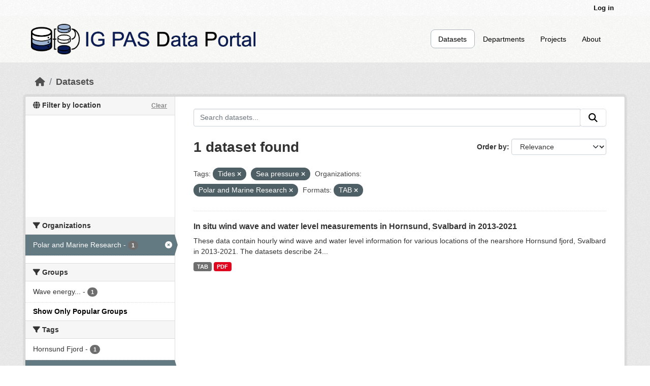

--- FILE ---
content_type: text/html; charset=utf-8
request_url: https://dataportal.igf.edu.pl/dataset?tags=Tides&organization=polar-and-marine-research&_groups_limit=0&tags=Sea+pressure&res_format=TAB
body_size: 5489
content:
<!DOCTYPE html>
<!--[if IE 9]> <html lang="en" class="ie9"> <![endif]-->
<!--[if gt IE 8]><!--> <html lang="en"  > <!--<![endif]-->
  <head>
    
	<!-- Google tag (gtag.js) -->
	<script async src="https://www.googletagmanager.com/gtag/js?id=G-QN3DKNHKEZ"></script>
	<script>
  		window.dataLayer = window.dataLayer || [];
  		function gtag(){dataLayer.push(arguments);}
  		gtag('js', new Date());

  		gtag('config', 'G-QN3DKNHKEZ');
	</script>
    <!-- Google Tag Manager -->
	<script>(function(w,d,s,l,i){w[l]=w[l]||[];w[l].push({'gtm.start':
		new Date().getTime(),event:'gtm.js'});var f=d.getElementsByTagName(s)[0],
		j=d.createElement(s),dl=l!='dataLayer'?'&l='+l:'';j.async=true;j.src=
		'https://www.googletagmanager.com/gtm.js?id='+i+dl;f.parentNode.insertBefore(j,f);
		})(window,document,'script','dataLayer','GTM-PVVGVQQL');</script>
	<!-- End Google Tag Manager -->	
	<meta charset="utf-8" />
      <meta name="csrf_field_name" content="_csrf_token" />
      <meta name="_csrf_token" content="ImQ5YWNjYWQ1OTVmYmI1YTZjNjE1YjE5YWRjMGRjMmY0ZTFkOTEzZTQi.aVcPvQ.iqkJXyLlKNMRwsTvF_1eCREKJII" />

      <meta name="generator" content="ckan 2.12.0a0" />
      <meta name="viewport" content="width=device-width, initial-scale=1.0">
    <title>Dataset - IG PAS Data Portal</title>

    
    <link rel="shortcut icon" href="/base/images/ckan.ico" />
    
  
    
  
      
      
      
    
  <link rel="stylesheet" href="/restricted_theme.css" />

    
    

  


    
    <link href="/webassets/base/640de97c_main.css" rel="stylesheet"/>
<link href="/webassets/ckanext-geoview/f197a782_geo-resource-styles.css" rel="stylesheet"/>
<link href="/webassets/ckanext-scheming/728ec589_scheming_css.css" rel="stylesheet"/>
    
    

  </head>

  
  <body data-site-root="https://dataportal.igf.edu.pl/" data-locale-root="https://dataportal.igf.edu.pl/" >
<!-- Google Tag Manager (noscript) -->
<noscript><iframe src="https://www.googletagmanager.com/ns.html?id=GTM-PVVGVQQL"
height="0" width="0" style="display:none;visibility:hidden"></iframe></noscript>
<!-- End Google Tag Manager (noscript) -->
    
    <div class="visually-hidden-focusable"><a href="#content">Skip to main content</a></div>
  

  
    

 
<div class="account-masthead">
  <div class="container">
     
    <nav class="account not-authed" aria-label="Account">
      <ul class="list-unstyled">
        
        <li><a href="/user/login">Log in</a></li>
         
      </ul>
    </nav>
     
  </div>
</div>

<header class="masthead">
  <div class="container">
      
    <nav class="navbar navbar-expand-lg navbar-light">
      <hgroup class="header-image navbar-left">

      
      
      <a class="logo" href="/">
        <img src="/uploads/admin/2023-02-20-074358.388055logoIGPASDP.png" alt="IG PAS Data Portal"
          aria-label="Navigate to Home - IG PAS Data Portal"/>
      </a>
      
      

       </hgroup>
      <button class="navbar-toggler" type="button" data-bs-toggle="collapse" data-bs-target="#main-navigation-toggle"
        aria-controls="main-navigation-toggle" aria-expanded="false" aria-label="Toggle navigation">
        <span class="fa fa-bars text-white"></span>
      </button>

      <div class="main-navbar collapse navbar-collapse" id="main-navigation-toggle">
        <ul class="navbar-nav ms-auto mb-2 mb-lg-0">
          
            
              
              

              <li class="active"><a href="/dataset/">Datasets</a></li><li><a href="/organization/">Departments</a></li><li><a href="/group/">Projects</a></li><li><a href="/about">About</a></li>
            
          </ul>

      
      </div>
    </nav>
  </div>
</header>

  
    <div class="main">
      <div id="content" class="container">
        
          
            <div class="flash-messages">
              
                
              
            </div>
          

          
            <div class="toolbar" role="navigation" aria-label="Breadcrumb">
              
                
                  <ol class="breadcrumb">
                    
<li class="home"><a href="/" aria-label="Home"><i class="fa fa-home"></i><span> Home</span></a></li>
                    
  <li class="active"><a href="/dataset/">Datasets</a></li>

                  </ol>
                
              
            </div>
          

          <div class="row wrapper">
            
            
            

            
              <aside class="secondary col-md-3">
                
                

   

<section id="dataset-map" class="module module-narrow module-shallow">
    <h2 class="module-heading">
        <i class="fa fa-globe"></i>
        Filter by location
        <a href="/dataset/?tags=Tides&amp;tags=Sea+pressure&amp;organization=polar-and-marine-research&amp;_groups_limit=0&amp;res_format=TAB" class="action">Clear</a>
    </h2>
    
    <div class="dataset-map" data-module="spatial-query" data-default_extent="{ &#34;type&#34; : &#34;Polygon&#34;, &#34;coordinates&#34; : [[ [-10.176707, 35.746512],[37.028802, 35.746512],[37.028802, 58.631217],[-10.176707, 58.631217],[-10.176707, 35.746512]] ] }" data-module-map_config="{&#34;attribution&#34;: &#34;Map tiles by &lt;a href=\&#34;https://www.stadiamaps.com\&#34; target=\&#34;_blank\&#34;&gt;Stadia Maps&lt;/a&gt;, under &lt;a href=\&#34;http://creativecommons.org/licenses/by/3.0\&#34;&gt;CC BY 3.0&lt;/a&gt;. Data by &lt;a href=\&#34;http://openstreetmap.org\&#34;&gt;OpenStreetMap&lt;/a&gt;, under &lt;a href=\&#34;http://creativecommons.org/licenses/by-sa/3.0\&#34;&gt;CC BY SA&lt;/a&gt;.&#34;, &#34;type&#34;: &#34;Stadia.StamenTerrain&#34;, &#34;apikey&#34;: &#34;ffba0965-25d4-418d-86e0-66f01bff49ec&#34;}">
        <div id="dataset-map-container"></div>
    </div>
</section>




   
	
  <div class="filters">
    <div>
      
        

    
    
	
	    
		<section class="module module-narrow module-shallow">
		    
			<h2 class="module-heading">
			    <i class="fa fa-filter"></i>
			    Organizations
			</h2>
		    
		    
			
			    
				<nav aria-label="Filter by: Organizations">
				    <ul class="list-unstyled nav nav-simple nav-facet">
					
					    
					    
					    
					    
					    <li class="nav-item  active">
						<a href="/dataset/?tags=Tides&amp;tags=Sea+pressure&amp;_groups_limit=0&amp;res_format=TAB" aria-label="Search datasets by organization: Polar and  Marine Research" >
						    <span class="item-label">Polar and  Marine Research</span>
						    <span class="hidden separator"> - </span>
						    <span class="item-count badge">1</span>

							<span class="facet-close"> <i class="fa fa-solid fa-circle-xmark"></i></span>
						</a>
					    </li>
					
				    </ul>
				</nav>

				<p class="module-footer">
				    
					
				    
				</p>
			    
			
		    
		</section>
	    
	
    

      
        

    
    
	
	    
		<section class="module module-narrow module-shallow">
		    
			<h2 class="module-heading">
			    <i class="fa fa-filter"></i>
			    Groups
			</h2>
		    
		    
			
			    
				<nav aria-label="Filter by: Groups">
				    <ul class="list-unstyled nav nav-simple nav-facet">
					
					    
					    
					    
					    
					    <li class="nav-item ">
						<a href="/dataset/?tags=Tides&amp;tags=Sea+pressure&amp;organization=polar-and-marine-research&amp;_groups_limit=0&amp;res_format=TAB&amp;groups=wave-energy-delivery-to-the-shores-of-hornsund" aria-label="Search datasets by groups: Wave energy..."  data-bs-title="Wave energy delivery to the shores of Hornsund fjord, Svalbard" data-bs-toggle="tooltip" >
						    <span class="item-label">Wave energy...</span>
						    <span class="hidden separator"> - </span>
						    <span class="item-count badge">1</span>

							
						</a>
					    </li>
					
				    </ul>
				</nav>

				<p class="module-footer">
				    
					<a href="/dataset/?tags=Tides&amp;tags=Sea+pressure&amp;organization=polar-and-marine-research&amp;res_format=TAB" class="read-more">Show Only Popular Groups</a>
				    
				</p>
			    
			
		    
		</section>
	    
	
    

      
        

    
    
	
	    
		<section class="module module-narrow module-shallow">
		    
			<h2 class="module-heading">
			    <i class="fa fa-filter"></i>
			    Tags
			</h2>
		    
		    
			
			    
				<nav aria-label="Filter by: Tags">
				    <ul class="list-unstyled nav nav-simple nav-facet">
					
					    
					    
					    
					    
					    <li class="nav-item ">
						<a href="/dataset/?tags=Tides&amp;tags=Sea+pressure&amp;organization=polar-and-marine-research&amp;_groups_limit=0&amp;res_format=TAB&amp;tags=Hornsund+Fjord" aria-label="Search datasets by tags: Hornsund Fjord" >
						    <span class="item-label">Hornsund Fjord</span>
						    <span class="hidden separator"> - </span>
						    <span class="item-count badge">1</span>

							
						</a>
					    </li>
					
					    
					    
					    
					    
					    <li class="nav-item  active">
						<a href="/dataset/?tags=Tides&amp;organization=polar-and-marine-research&amp;_groups_limit=0&amp;res_format=TAB" aria-label="Search datasets by tags: Sea pressure" >
						    <span class="item-label">Sea pressure</span>
						    <span class="hidden separator"> - </span>
						    <span class="item-count badge">1</span>

							<span class="facet-close"> <i class="fa fa-solid fa-circle-xmark"></i></span>
						</a>
					    </li>
					
					    
					    
					    
					    
					    <li class="nav-item  active">
						<a href="/dataset/?tags=Sea+pressure&amp;organization=polar-and-marine-research&amp;_groups_limit=0&amp;res_format=TAB" aria-label="Search datasets by tags: Tides" >
						    <span class="item-label">Tides</span>
						    <span class="hidden separator"> - </span>
						    <span class="item-count badge">1</span>

							<span class="facet-close"> <i class="fa fa-solid fa-circle-xmark"></i></span>
						</a>
					    </li>
					
					    
					    
					    
					    
					    <li class="nav-item ">
						<a href="/dataset/?tags=Tides&amp;tags=Sea+pressure&amp;organization=polar-and-marine-research&amp;_groups_limit=0&amp;res_format=TAB&amp;tags=Waves" aria-label="Search datasets by tags: Waves" >
						    <span class="item-label">Waves</span>
						    <span class="hidden separator"> - </span>
						    <span class="item-count badge">1</span>

							
						</a>
					    </li>
					
				    </ul>
				</nav>

				<p class="module-footer">
				    
					
				    
				</p>
			    
			
		    
		</section>
	    
	
    

      
        

    
    
	
	    
		<section class="module module-narrow module-shallow">
		    
			<h2 class="module-heading">
			    <i class="fa fa-filter"></i>
			    Formats
			</h2>
		    
		    
			
			    
				<nav aria-label="Filter by: Formats">
				    <ul class="list-unstyled nav nav-simple nav-facet">
					
					    
					    
					    
					    
					    <li class="nav-item ">
						<a href="/dataset/?tags=Tides&amp;tags=Sea+pressure&amp;organization=polar-and-marine-research&amp;_groups_limit=0&amp;res_format=TAB&amp;res_format=PDF" aria-label="Search datasets by res_format: PDF" >
						    <span class="item-label">PDF</span>
						    <span class="hidden separator"> - </span>
						    <span class="item-count badge">1</span>

							
						</a>
					    </li>
					
					    
					    
					    
					    
					    <li class="nav-item  active">
						<a href="/dataset/?tags=Tides&amp;tags=Sea+pressure&amp;organization=polar-and-marine-research&amp;_groups_limit=0" aria-label="Search datasets by res_format: TAB" >
						    <span class="item-label">TAB</span>
						    <span class="hidden separator"> - </span>
						    <span class="item-count badge">1</span>

							<span class="facet-close"> <i class="fa fa-solid fa-circle-xmark"></i></span>
						</a>
					    </li>
					
				    </ul>
				</nav>

				<p class="module-footer">
				    
					
				    
				</p>
			    
			
		    
		</section>
	    
	
    

      
        

    
    
	
	    
		<section class="module module-narrow module-shallow">
		    
			<h2 class="module-heading">
			    <i class="fa fa-filter"></i>
			    Licenses
			</h2>
		    
		    
			
			    
				<p class="module-content empty">There are no Licenses that match this search</p>
			    
			
		    
		</section>
	    
	
    

      
    </div>
    <a class="close no-text hide-filters"><i class="fa fa-times-circle"></i><span class="text">close</span></a>
  </div>



              </aside>
            

            
              <div class="primary col-md-9 col-xs-12" role="main">
                
                
  <section class="module">
    <div class="module-content">
      
        
      
      
        
        
        







<form id="dataset-search-form" class="search-form" method="get" data-module="select-switch">

  
    <div class="input-group search-input-group">
      <input aria-label="Search datasets..." id="field-giant-search" type="text" class="form-control input-lg" name="q" value="" autocomplete="off" placeholder="Search datasets...">
      
      <span class="input-group-btn">
        <button class="btn btn-secondary btn-lg" type="submit" value="search" aria-label="Submit">
          <i class="fa fa-search"></i>
        </button>
      </span>
      
    </div>
  

  
    <span>






<input type="hidden" name="tags" value="Tides" />





<input type="hidden" name="tags" value="Sea pressure" />





<input type="hidden" name="organization" value="polar-and-marine-research" />





<input type="hidden" name="res_format" value="TAB" />



</span>
  

  
    
      <div class="form-group control-order-by">
        <label for="field-order-by">Order by</label>
        <select id="field-order-by" name="sort" class="form-control form-select">
          
            
              <option value="score desc, metadata_modified desc" selected="selected">Relevance</option>
            
          
            
              <option value="title_string asc">Name Ascending</option>
            
          
            
              <option value="title_string desc">Name Descending</option>
            
          
            
              <option value="metadata_modified desc">Last Modified</option>
            
          
        </select>
        
        <button class="btn btn-secondary js-hide" type="submit">Go</button>
        
      </div>
    
  

  
    <h1>
    
      

  
  
  
  

1 dataset found
    
    </h1>
  

  
    
      <p class="filter-list">
        
          
          <span class="facet">Tags:</span>
          
            <span class="filtered pill">Tides
              <a href="/dataset/?tags=Sea+pressure&amp;organization=polar-and-marine-research&amp;_groups_limit=0&amp;res_format=TAB" class="remove" aria-label="Remove applied filter: Tides" data-bs-title="Remove" data-bs-toggle="tooltip"><i class="fa fa-times"></i></a>
            </span>
          
            <span class="filtered pill">Sea pressure
              <a href="/dataset/?tags=Tides&amp;organization=polar-and-marine-research&amp;_groups_limit=0&amp;res_format=TAB" class="remove" aria-label="Remove applied filter: Sea pressure" data-bs-title="Remove" data-bs-toggle="tooltip"><i class="fa fa-times"></i></a>
            </span>
          
        
          
          <span class="facet">Organizations:</span>
          
            <span class="filtered pill">Polar and  Marine Research
              <a href="/dataset/?tags=Tides&amp;tags=Sea+pressure&amp;_groups_limit=0&amp;res_format=TAB" class="remove" aria-label="Remove applied filter: polar-and-marine-research" data-bs-title="Remove" data-bs-toggle="tooltip"><i class="fa fa-times"></i></a>
            </span>
          
        
          
          <span class="facet">Formats:</span>
          
            <span class="filtered pill">TAB
              <a href="/dataset/?tags=Tides&amp;tags=Sea+pressure&amp;organization=polar-and-marine-research&amp;_groups_limit=0" class="remove" aria-label="Remove applied filter: TAB" data-bs-title="Remove" data-bs-toggle="tooltip"><i class="fa fa-times"></i></a>
            </span>
          
        
      </p>
      <a class="show-filters btn btn-secondary">Filter Results</a>
    
  

</form>




      
      
        

  
    <ul class="dataset-list list-unstyled">
    	
	      
	        




  <li class="dataset-item">
    
      <div class="dataset-content">
        
          <h2 class="dataset-heading">
            
              
            
            
    <a href="/dataset/in-situ-wind-wave-and-water-level-measurements-in-hornsund-svalbard-in-2013-2021" aria-label="Navigate to dataset: In situ wind wave and water level measurements in Hornsund, Svalbard in 2013-2021">
      In situ wind wave and water level measurements in Hornsund, Svalbard in 2013-2021
    </a>
            
            
              
            
          </h2>
        
        
          
            <div>These data contain hourly wind wave and water level information for various locations of the nearshore Hornsund fjord, Svalbard in 2013-2021. The datasets describe 24...</div>
          
        
      </div>
      
        
          
            <ul class="dataset-resources list-unstyled">
              
                
                <li>
                  <a href="/dataset/in-situ-wind-wave-and-water-level-measurements-in-hornsund-svalbard-in-2013-2021" class="badge badge-default" data-format="tab">TAB</a>
                </li>
                
                <li>
                  <a href="/dataset/in-situ-wind-wave-and-water-level-measurements-in-hornsund-svalbard-in-2013-2021" class="badge badge-default" data-format="pdf">PDF</a>
                </li>
                
              
            </ul>
          
        
      
    
  </li>

	      
	    
    </ul>
  

      
    </div>

    
      
    
  </section>

              </div>
            
          </div>
        
      </div>
    </div>
  
    <footer class="site-footer">
  <div class="container">
    
    <div class="row footer-row">
      <div class="col-md-3 col-sm-4 footer-links ">
        <ul class="list-unstyled">
          <li><a class="footer-descriptions" href="/about">About
              IG PAS Data Portal</a></li>
        </ul>
        <ul class="list-unstyled">
          <li>
            <div class="IGF_logo">
              <a href="https://www.igf.edu.pl/home.php"></a>
            </div>
          </li>
        </ul>
      </div>
      <div class="col-md-6 col-sm-6 footer-descriptions margin-auto;">
        <div style="display: flex; justify-content: center; text-align: center; width: 100%;">
          <a style="font-size: 16px; color: black; font-weight: bold;">Research Infrastructure Centers</a>
        </div>
        <div class="CIB-container">
          <div class="CIB-element">
            <a href="https://cibsbl-platform.igf.edu.pl">
              <div class="CIBSBL"><span></span></div>
            </a>
            <div class="footer-cib-titles"><a class="footer-descriptions"
                href="https://cibsbl-platform.igf.edu.pl">CIBSBL</a></div>
          </div>
          <div class="CIB-element">
            <a href="https://cibal1-platform.igf.edu.pl">
              <div class="CIBAL"><span></span></div>
            </a>
            <div class="footer-cib-titles"><a class="footer-descriptions"
                href="https://cibal1-platform.igf.edu.pl">CIBAL1</a></div>
          </div>
          <div class="CIB-element">
            <a href="https://cibogm-platform.igf.edu.pl">
              <div class="CIBOGM"><span></span></div>
            </a>
            <div class="footer-cib-titles"><a class="footer-descriptions"
                href="https://cibogm-platform.igf.edu.pl">CIBOGM</a></div>
          </div>
          <div class="CIB-element">
            <a href="https://cibal2-platform.igf.edu.pl">
              <div class="CIBAL"><span></span></div>
            </a>
            <div class="footer-cib-titles"><a class="footer-descriptions"
                href="https://cibal2-platform.igf.edu.pl">CIBAL2</a></div>
          </div>
          <div class="CIB-element">
            <a href="https://database.ing.pan.pl/">
              <div class="CIBAL"><span></span></div>
            </a>
            <div class="footer-cib-titles">
              <a class="footer-descriptions" href="https://database.ing.pan.pl/">
                INGPAS</a>
            </div>
          </div>
        </div>
      </div>      
    </div>
    
  </div>
</footer>
  
  
  
  
    


    
    
    <link href="/webassets/vendor/f3b8236b_select2.css" rel="stylesheet"/>
<link href="/webassets/vendor/53df638c_fontawesome.css" rel="stylesheet"/>
<link href="/webassets/ckanext-spatial/67225687_spatial_query.css" rel="stylesheet"/>
    <script src="/webassets/vendor/240e5086_jquery.js" type="text/javascript"></script>
<script src="/webassets/vendor/90dbb6bf_vendor.js" type="text/javascript"></script>
<script src="/webassets/vendor/a3003351_bootstrap.js" type="text/javascript"></script>
<script src="/webassets/vendor/529a0eb7_htmx.js" type="text/javascript"></script>
<script src="/webassets/base/ea93723c_main.js" type="text/javascript"></script>
<script src="/webassets/ckanext-spatial/d9e299a2_spatial_query.js" type="text/javascript"></script>
<script src="/webassets/base/5c3f1272_ckan.js" type="text/javascript"></script>
  </body>
</html>

--- FILE ---
content_type: text/css; charset=utf-8
request_url: https://dataportal.igf.edu.pl/restricted_theme.css
body_size: 620
content:
span.restricted-item{
   pointer-events: none;
}

a.heading.restricted-item{
   color: grey;
   font-style: italic;
}

.restricted-link{
    font-size: 14px;
    display: inline;
    white-space: nowrap;
}

.g-recaptcha {
    margin-left: 30%;
    padding-left: 10px;
    align:right;
}

.btn-restricted{
    margin-bottom: 10px;
}

.restricted-request-summary{
    border: inset 3px;
    border-color: #22222;
    background-color:#f0f0f0;
    padding: 10px 20px 10px 20px;
    border-radius: 5px;
    color: #666666;
}

.restricted-request-summary p{
    word-break: break-all;
    font-size: 16px;
}

.restricted-icon-large{
   vertical-align: 0.1%;
   font-size:  1.01em;
   padding-left: 2px;
}


--- FILE ---
content_type: application/javascript
request_url: https://api.ipify.org/?format=jsonp&callback=getIP
body_size: -48
content:
getIP({"ip":"18.216.84.156"});

--- FILE ---
content_type: image/svg+xml; charset=utf-8
request_url: https://dataportal.igf.edu.pl/base/images/IGF_PL_black.svg
body_size: 30230
content:
<?xml version="1.0" encoding="UTF-8" standalone="no"?>
<svg
   xmlns:dc="http://purl.org/dc/elements/1.1/"
   xmlns:cc="http://creativecommons.org/ns#"
   xmlns:rdf="http://www.w3.org/1999/02/22-rdf-syntax-ns#"
   xmlns:svg="http://www.w3.org/2000/svg"
   xmlns="http://www.w3.org/2000/svg"
   xmlns:sodipodi="http://sodipodi.sourceforge.net/DTD/sodipodi-0.dtd"
   xmlns:inkscape="http://www.inkscape.org/namespaces/inkscape"
   height="264"
   width="1025"
   inkscape:version="1.0 (4035a4fb49, 2020-05-01)"
   sodipodi:docname="IGF_PL_black.svg"
   xml:space="preserve"
   viewBox="0 0 1025 264"
   y="0px"
   x="0px"
   id="Warstwa_1"
   version="1.1"><metadata
   id="metadata218"><rdf:RDF><cc:Work
       rdf:about=""><dc:format>image/svg+xml</dc:format><dc:type
         rdf:resource="http://purl.org/dc/dcmitype/StillImage" /><dc:title></dc:title></cc:Work></rdf:RDF></metadata><defs
   id="defs216" /><sodipodi:namedview
   inkscape:current-layer="Warstwa_1"
   inkscape:window-maximized="1"
   inkscape:window-y="-8"
   inkscape:window-x="-8"
   inkscape:cy="-19.32602"
   inkscape:cx="-344.35822"
   inkscape:zoom="0.22593418"
   showgrid="false"
   id="namedview214"
   inkscape:window-height="705"
   inkscape:window-width="1366"
   inkscape:pageshadow="2"
   inkscape:pageopacity="0"
   guidetolerance="10"
   gridtolerance="10"
   objecttolerance="10"
   borderopacity="1"
   bordercolor="#666666"
   pagecolor="#ffffff" />
<style
   id="style115"
   type="text/css">
	.st0{fill-rule:evenodd;clip-rule:evenodd;fill:#191A36;}
</style>
<g
   transform="translate(-83.39,-285.08002)"
   id="g268"><g
     id="g211">
	<path
   class="st0"
   d="m 248.85,501.27 c -9.39,0 -18.45,0 -27.71,0 0,11.55 0,23 0,34.55 -45.92,0 -91.63,0 -137.36,0 -0.03,-0.03 -0.07,-0.07 -0.11,-0.12 -0.04,-0.04 -0.1,-0.09 -0.11,-0.14 -0.04,-0.36 -0.09,-0.71 -0.09,-1.07 0.01,-82.91 0.02,-165.83 0.04,-248.74 0,-0.1 0.1,-0.2 0.21,-0.4 45.66,0 91.37,0 137.32,0 0.15,1.86 0.05,3.75 0.07,5.64 0.02,1.85 0,3.71 0,5.56 0,1.91 0,3.81 0,5.67 1.36,0.44 24.87,0.57 27.64,0.17 0,-5.61 0,-11.25 0,-17.01 57.55,0 114.89,0 172.33,0 0,38.58 0,77.05 0,115.73 -27.47,0 -54.88,0 -82.22,0 -0.45,1.52 -0.52,16.8 -0.11,19.01 4.22,0.05 8.5,0.02 12.77,0.02 4.36,0.01 8.73,0 13.09,0 4.3,0 8.61,0 12.91,0 4.36,0 8.73,0 13.09,0 4.29,0 8.58,0 12.97,0 0,27.06 0,53.92 0,81.02 -21.67,0 -43.27,0 -65.1,0 0,11.67 0,23.11 0,34.66 -29.97,0 -59.71,0 -89.66,0 0.03,-11.5 0.03,-22.94 0.03,-34.55 z m 65.39,-59.51 c 0.05,0.18 0.09,0.36 0.14,0.55 -2.53,1.44 -5,2.99 -7.59,4.29 -3.62,1.82 -7.41,3.27 -11.29,4.48 -5.01,1.57 -10.11,2.8 -15.27,3.71 -4.46,0.78 -8.99,1.14 -13.48,1.75 -6.51,0.88 -13.08,0.94 -19.63,1.14 -4.53,0.14 -9.07,-0.14 -13.6,-0.19 -4.06,-0.04 -8.09,-0.32 -12.14,-0.69 -6.54,-0.6 -13.03,-1.51 -19.47,-2.74 -6.73,-1.29 -13.38,-2.97 -19.88,-5.13 -5.31,-1.76 -10.52,-3.82 -15.6,-6.22 -6.82,-3.22 -13.25,-7.04 -19.08,-11.83 -5.79,-4.75 -10.64,-10.27 -13.61,-17.23 -1.87,-4.37 -2.73,-8.94 -2.35,-13.76 0.41,-5.37 2.21,-10.2 5.02,-14.72 3.61,-5.82 8.46,-10.45 13.91,-14.5 8.94,-6.63 18.92,-11.25 29.39,-14.87 5.86,-2.03 11.84,-3.64 17.9,-5 5.71,-1.29 11.46,-2.31 17.25,-2.98 5.98,-0.69 11.99,-1.11 18,-1.43 8.78,-0.46 17.54,-0.18 26.26,1.03 6.14,0.85 12.26,1.85 18.26,3.45 3.97,1.06 7.96,2.05 11.89,3.25 4.5,1.38 9,2.8 13.39,4.48 6.57,2.52 13,5.34 19.21,8.69 6.69,3.61 13.13,7.57 18.71,12.76 3.84,3.57 7.12,7.58 7.68,13.35 1.1,0.17 2.18,0.48 3.26,0.49 11.36,0.05 22.72,0.06 34.08,0.07 0.7,0 1.4,0 2.18,0 0.06,-0.68 0.14,-1.14 0.14,-1.61 -0.03,-3.79 -0.74,-7.47 -1.85,-11.07 -1.91,-6.17 -5.13,-11.66 -9.11,-16.71 -6.29,-8 -14.01,-14.43 -22.39,-20.12 -4.79,-3.25 -9.76,-6.19 -14.88,-8.9 -6.22,-3.3 -12.58,-6.27 -19.11,-8.84 -4.77,-1.88 -9.59,-3.64 -14.44,-5.29 -4,-1.37 -8.05,-2.63 -12.13,-3.71 -5.18,-1.38 -10.4,-2.65 -15.65,-3.74 -4.43,-0.92 -8.93,-1.53 -13.39,-2.28 -5.36,-0.9 -10.76,-1.37 -16.18,-1.63 -7.76,-0.37 -15.53,-0.16 -23.27,0.32 -4.63,0.29 -9.25,0.87 -13.86,1.45 -4.19,0.53 -8.39,1.11 -12.54,1.92 -4.44,0.86 -8.84,1.99 -13.24,3.05 -8.13,1.96 -16.03,4.63 -23.77,7.76 -8.86,3.59 -17.37,7.91 -25.41,13.11 -10.99,7.11 -20.8,15.52 -28.53,26.19 -5.94,8.22 -10.18,17.16 -12.09,27.21 -1.06,5.58 -1.22,11.17 -0.72,16.76 0.65,7.24 2.73,14.16 5.91,20.7 4.82,9.88 11.61,18.3 19.73,25.65 8.71,7.88 18.48,14.24 28.96,19.54 7.19,3.64 14.62,6.72 22.24,9.31 5.98,2.03 12.06,3.7 18.22,5.16 6.62,1.57 13.3,2.8 20.03,3.71 4.01,0.54 8.06,0.88 12.1,1.2 4.63,0.36 9.27,0.76 13.92,0.86 7.4,0.15 14.81,0.12 22.2,-0.51 2.5,-0.21 5,-0.28 7.49,-0.55 3.61,-0.39 7.22,-0.85 10.82,-1.37 3.95,-0.57 7.91,-1.13 11.81,-1.92 4.32,-0.88 8.57,-2.04 12.87,-3.04 5.87,-1.36 11.58,-3.26 17.24,-5.31 8.7,-3.15 17.1,-6.98 25.16,-11.55 5.35,-3.03 10.51,-6.35 15.42,-10.05 6.15,-4.63 11.85,-9.77 17.01,-15.51 4.32,-4.81 8.09,-10 11.26,-15.64 0.18,-0.32 0.21,-0.74 0.3,-1.1 -44.04,0 -87.95,0 -131.83,0 -0.41,1.9 -0.37,12.87 0.07,14.36 19.27,-0.01 38.61,-0.01 57.95,-0.01 z M 183.77,403.91 c 0.54,9.14 3.04,17.43 7.8,25.07 -5.42,2.49 -10.53,5.3 -15.28,8.93 0.96,1.25 1.83,2.48 3.1,3.42 4.59,-3.49 9.42,-6.37 14.71,-8.67 5.36,6.79 11.72,12.17 19.85,15.83 0,-1.15 -0.06,-1.98 0.02,-2.8 0.11,-1.16 -0.31,-1.84 -1.38,-2.4 -3.18,-1.67 -6.14,-3.69 -8.8,-6.1 -2.03,-1.83 -3.97,-3.77 -5.61,-5.98 2.65,-2.03 19.28,-6.01 23,-5.77 0,8.25 0,16.52 0,24.76 3.08,0.42 26.34,0.26 27.69,-0.2 0,-15.23 0,-30.52 0,-45.92 11.1,0 22.05,0 33.13,0 -0.1,1.41 -0.19,2.69 -0.29,4.1 1.4,0 2.62,0 4.06,0 0.15,-1.38 0.29,-2.76 0.46,-4.29 12.19,0 24.25,0 36.39,0 0,-1.44 0,-2.71 0,-4.2 -12.23,0 -24.33,0 -36.47,0 -0.49,-9.05 -3.11,-17.24 -7.74,-24.87 5.34,-2.61 10.48,-5.21 15.11,-8.9 -0.74,-1.41 -1.72,-2.47 -2.91,-3.47 -4.62,3.42 -9.44,6.43 -14.73,8.62 -0.5,-0.57 -0.91,-1 -1.28,-1.46 -4.64,-5.65 -10.21,-10.15 -16.73,-13.46 -0.54,-0.27 -1.13,-0.44 -1.92,-0.75 0,1.1 0,1.88 0,2.65 0,0.53 0,1.06 0,1.51 8.2,4.9 14.79,10.52 15.63,13.34 -7.3,2.78 -14.82,4.65 -22.81,5.6 0,-8.47 0,-16.75 0,-24.99 -2.89,-0.42 -26.28,-0.27 -27.66,0.19 0,8.17 0,16.4 0,24.8 -8,-0.94 -15.54,-2.9 -23.16,-5.75 1.29,-1.46 2.36,-2.81 3.57,-4.01 3.64,-3.65 7.79,-6.63 12.31,-8.98 0,-1.45 0,-2.79 0,-4.38 -4.1,1.76 -7.59,4.08 -10.91,6.7 -3.33,2.63 -6.14,5.77 -8.85,9 -5.39,-2.31 -10.2,-5.23 -14.76,-8.68 -1.12,1.09 -2.17,2.11 -2.89,3.54 4.69,3.61 9.79,6.37 15.17,8.89 -4.77,7.71 -7.27,15.94 -7.8,24.94 -12.21,0 -24.26,0 -36.38,0 -0.21,1.47 -0.29,2.73 0.07,4.15 12.06,-0.01 24.05,-0.01 36.29,-0.01 z"
   id="path117" />
	<path
   class="st0"
   d="m 975.29,509.03 c 0,8.98 0,17.96 0,26.88 -1.52,0.44 -6.11,0.48 -7.86,0.1 0,-14.11 0,-28.23 0,-42.56 2.6,0 5.1,-0.05 7.59,0.05 0.45,0.02 1,0.58 1.28,1.03 1.69,2.67 3.32,5.39 4.98,8.09 3.55,5.81 7.11,11.62 10.66,17.43 0.27,0.45 0.58,0.87 1.05,1.57 0.41,-2.09 0.16,-3.91 0.21,-5.71 0.05,-1.85 0.01,-3.71 0.01,-5.56 0,-1.85 0,-3.71 0,-5.56 0,-1.85 0,-3.71 0,-5.56 0,-1.84 0,-3.68 0,-5.66 2.7,0 5.23,0 7.75,0 0.35,1.35 0.43,40.45 0.07,42.54 -0.42,0.05 -0.88,0.13 -1.34,0.14 -1.73,0.02 -3.48,-0.11 -5.2,0.04 -1.48,0.13 -2.24,-0.51 -2.96,-1.7 -3.61,-5.98 -7.31,-11.92 -10.97,-17.87 -1.32,-2.14 -2.63,-4.28 -3.95,-6.41 -0.3,-0.48 -0.63,-0.93 -0.95,-1.39 -0.13,0.04 -0.25,0.07 -0.37,0.11 z"
   id="path119" />
	<path
   class="st0"
   d="m 706.58,448.78 c -3.3,0 -6.39,0 -9.72,0 -0.16,-2.37 -0.05,-4.6 -0.07,-6.97 6.18,0 12.24,0 18.41,0 0.04,0.47 0.12,0.93 0.13,1.39 0.01,4.66 -0.03,9.33 0.03,13.99 0.02,1.17 -0.42,1.89 -1.31,2.53 -3.97,2.83 -8.4,4.5 -13.2,5.23 -3.17,0.48 -6.32,0.36 -9.44,-0.31 -7.11,-1.54 -12.05,-5.63 -14.44,-12.54 -2.44,-7.02 -2.32,-14.02 1.1,-20.71 3.08,-6.03 8.18,-9.33 14.89,-10.17 3.85,-0.48 7.65,-0.31 11.36,0.82 5.57,1.7 8.92,5.51 10.38,11.3 -2.73,0.8 -5.49,1.13 -8.3,1.67 -0.21,-0.39 -0.43,-0.73 -0.59,-1.1 -1.3,-2.96 -3.55,-4.8 -6.69,-5.39 -2.81,-0.53 -5.61,-0.34 -8.24,0.93 -3.58,1.71 -5.47,4.72 -6.23,8.48 -0.7,3.44 -0.65,6.9 0.16,10.32 1.76,7.42 7.79,11.14 15.16,9.2 1.93,-0.51 3.72,-1.58 5.56,-2.42 0.78,-0.35 1.12,-0.96 1.08,-1.86 -0.07,-1.36 -0.03,-2.74 -0.03,-4.39 z"
   id="path121" />
	<path
   class="st0"
   d="m 871.76,536.16 c -2.77,0 -5.31,0 -7.84,0 -0.35,-1.34 -0.48,-27.81 -0.15,-30.74 2.33,0 4.69,0 7.23,0 0.05,1.15 0.11,2.31 0.18,3.85 0.68,-0.63 1.13,-1.05 1.59,-1.46 2.93,-2.65 6.33,-3.72 10.25,-3.02 2.28,0.41 4.13,1.5 5.56,3.31 0.29,0.37 0.58,0.75 0.97,1.26 0.6,-0.58 1.13,-1.11 1.68,-1.62 3.44,-3.15 7.43,-3.95 11.81,-2.53 3.23,1.05 5.14,3.37 5.71,6.73 0.18,1.06 0.3,2.13 0.31,3.2 0.03,6.57 0.02,13.14 0.01,19.72 0,0.36 -0.04,0.71 -0.06,1.05 -1.25,0.41 -5.69,0.5 -7.95,0.13 -0.03,-0.59 -0.08,-1.23 -0.08,-1.87 -0.01,-5.62 -0.01,-11.23 -0.04,-16.85 0,-0.95 -0.07,-1.91 -0.24,-2.85 -0.57,-3.12 -3,-4.47 -5.98,-3.36 -1.8,0.67 -3.08,1.92 -3.53,3.77 -0.4,1.67 -0.67,3.41 -0.71,5.12 -0.09,4.66 -0.03,9.32 -0.03,13.98 0,0.65 0,1.31 0,1.93 -1.36,0.41 -5.84,0.48 -8.13,0.12 0,-0.58 0,-1.22 0,-1.85 -0.01,-5.8 0,-11.59 -0.04,-17.39 -0.01,-1.01 -0.11,-2.04 -0.33,-3.02 -0.46,-2.01 -1.64,-2.91 -3.69,-2.97 -3.1,-0.09 -5.43,1.67 -6.06,4.72 -0.27,1.28 -0.4,2.6 -0.41,3.91 -0.05,4.84 -0.03,9.68 -0.04,14.52 0.01,0.68 0.01,1.33 0.01,2.21 z"
   id="path123" />
	<path
   class="st0"
   d="m 697.05,493.51 c 3.09,0 6,0 9.08,0 5.64,14.13 11.29,28.28 17.07,42.75 -1.71,0 -3.06,0 -4.42,0 -1.13,0 -2.27,0.01 -3.4,0 -1.47,-0.01 -1.48,-0.02 -2.03,-1.44 -1.03,-2.67 -2.05,-5.34 -3.12,-8.11 -5.68,0 -11.33,0 -17.23,0 -1.13,3.05 -2.3,6.22 -3.49,9.45 -2.96,0 -5.84,0 -9.04,0 5.59,-14.36 11.09,-28.5 16.58,-42.65 z m 4.65,10.47 c -0.14,-0.01 -0.28,-0.02 -0.42,-0.03 -1.86,5.1 -3.72,10.2 -5.64,15.47 4.01,0 7.74,0 11.77,0 -1.85,-5.29 -3.81,-10.35 -5.71,-15.44 z"
   id="path125" />
	<path
   class="st0"
   d="m 444.53,493.59 c 0.32,-0.06 0.55,-0.13 0.78,-0.13 6.93,0.09 13.85,0.14 20.77,0.3 3.34,0.08 6.09,1.56 8.22,4.13 2.27,2.74 2.89,5.99 2.77,9.4 -0.05,1.47 -0.27,3.01 -0.78,4.38 -1.85,5.07 -5.65,7.72 -10.96,8.11 -3.39,0.25 -6.8,0.23 -10.2,0.33 -0.65,0.02 -1.3,0 -2.15,0 0,5.4 0,10.63 0,16.12 -2.92,0.03 -5.63,0.03 -8.3,0 -0.38,-1.38 -0.51,-39.95 -0.15,-42.64 z m 8.54,19.47 c 1.31,0 2.38,0.04 3.45,-0.01 2.15,-0.08 4.31,-0.1 6.44,-0.35 3.3,-0.38 5.39,-2.88 5.33,-6.12 -0.07,-3.15 -2.22,-5.43 -5.47,-5.8 -0.48,-0.05 -0.95,-0.14 -1.43,-0.14 -2.73,-0.01 -5.46,-0.01 -8.31,-0.01 -0.01,4.13 -0.01,8.16 -0.01,12.43 z"
   id="path127" />
	<path
   class="st0"
   d="m 822.58,536.27 c -0.62,0 -1.14,0 -1.67,0 -1.78,0 -3.57,0 -5.54,0 -0.07,-1.38 -0.14,-2.65 -0.22,-4.23 -0.58,0.58 -0.94,0.94 -1.3,1.3 -4.8,4.86 -12.02,4.85 -16.81,-0.01 -1.81,-1.83 -3.01,-4.01 -3.65,-6.49 -1.07,-4.19 -1.07,-8.41 0.02,-12.59 1.39,-5.35 5.48,-9.05 10.79,-9.6 3.26,-0.34 6.15,0.49 8.69,2.56 0.49,0.4 0.98,0.8 1.78,1.45 0,-5.21 0,-10.08 0,-15.08 2.75,0 5.28,0 7.81,0 0.37,1.31 0.49,40.03 0.1,42.69 z m -7.6,-15.36 c -0.06,-0.02 -0.12,-0.04 -0.19,-0.06 -0.12,-1.19 -0.21,-2.38 -0.36,-3.56 -0.08,-0.59 -0.24,-1.17 -0.42,-1.74 -0.93,-2.87 -3.15,-4.65 -5.86,-4.73 -2.94,-0.09 -5.31,1.41 -6.35,4.29 -1.39,3.85 -1.23,7.78 0.15,11.58 0.98,2.7 3.36,4.12 6.16,4.02 2.86,-0.1 4.69,-1.76 5.63,-4.27 0.66,-1.74 0.84,-3.67 1.24,-5.53 z"
   id="path129" />
	<path
   class="st0"
   d="m 1080.1,493.52 c 2.61,0 5.1,0 7.86,0 0.16,2.44 0.06,4.86 0.08,7.28 0.02,2.51 0,5.02 0,7.53 0,2.43 0,4.86 0,7.7 0.63,-0.61 0.98,-0.9 1.27,-1.24 2.49,-2.82 5,-5.64 7.44,-8.5 0.64,-0.75 1.32,-1.06 2.3,-1.04 2.68,0.06 5.36,0.02 8.28,0.02 -0.93,1.65 -2.24,2.67 -3.31,3.89 -1.11,1.25 -2.27,2.46 -3.41,3.68 -1.14,1.22 -2.27,2.43 -3.49,3.74 3.73,6.49 7.42,12.9 11.19,19.47 -0.58,0.09 -0.96,0.19 -1.34,0.19 -1.61,0.02 -3.24,-0.11 -4.84,0.04 -1.77,0.17 -2.79,-0.4 -3.62,-2.06 -1.74,-3.47 -3.74,-6.8 -5.65,-10.19 -0.28,-0.51 -0.61,-0.99 -1.04,-1.69 -1.22,1.28 -2.37,2.4 -3.39,3.62 -0.3,0.36 -0.36,0.99 -0.37,1.5 -0.04,2.27 -0.01,4.54 -0.02,6.81 0,0.58 -0.06,1.17 -0.09,1.86 -2.66,0 -5.2,0 -7.73,0 -0.34,-1.31 -0.46,-39.83 -0.12,-42.61 z"
   id="path131" />
	<path
   class="st0"
   d="m 736.22,515.81 c 0.37,-0.44 0.74,-0.88 1.12,-1.32 2.4,-2.74 4.83,-5.46 7.2,-8.23 0.6,-0.69 1.21,-1.01 2.14,-0.99 2.73,0.06 5.46,0.02 8.28,0.2 -3.21,3.81 -6.63,7.34 -10.09,11.15 3.7,6.44 7.4,12.88 11.31,19.66 -1.04,0 -1.73,0 -2.42,0 -1.67,0 -3.35,-0.06 -5.02,0.02 -0.99,0.05 -1.51,-0.35 -1.96,-1.18 -2.01,-3.67 -4.07,-7.31 -6.11,-10.96 -0.29,-0.52 -0.6,-1.02 -1.04,-1.76 -1.34,1.24 -2.53,2.45 -3.6,3.77 -0.26,0.31 -0.22,0.91 -0.23,1.37 -0.02,2.21 -0.01,4.42 -0.01,6.63 0,0.59 0,1.18 0,1.73 -1.38,0.44 -5.88,0.51 -7.99,0.14 0,-14.11 0,-28.24 0,-42.49 2.61,0 5.15,0 7.96,0 0.01,2.46 0.03,4.88 0.04,7.3 0.01,2.51 0,5.02 0,7.53 0,2.41 0,4.83 0,7.24 0.12,0.08 0.27,0.13 0.42,0.19 z"
   id="path133" />
	<path
   class="st0"
   d="m 920.15,433.62 c -3.65,3.92 -6.98,7.5 -10.46,11.23 3.71,6.45 7.41,12.89 11.32,19.67 -1.94,0 -3.55,-0.19 -5.1,0.04 -2.79,0.42 -4.32,-0.67 -5.48,-3.21 -1.44,-3.14 -3.32,-6.07 -5.02,-9.09 -0.28,-0.5 -0.61,-0.99 -1.02,-1.66 -1.24,1.31 -2.4,2.43 -3.41,3.66 -0.33,0.4 -0.39,1.1 -0.4,1.67 -0.04,2.21 -0.01,4.42 -0.02,6.63 0,0.58 -0.05,1.17 -0.08,1.84 -2.65,0 -5.19,0 -7.84,0 0,-14.24 0,-28.36 0,-42.6 0.64,-0.04 1.16,-0.1 1.68,-0.1 2.02,-0.01 4.03,0 6.22,0 0,7.52 0,14.84 0,22.55 0.62,-0.53 0.99,-0.77 1.27,-1.09 2.26,-2.55 4.57,-5.05 6.71,-7.7 1.15,-1.42 2.36,-2.14 4.24,-1.96 1.84,0.18 3.7,0.04 5.55,0.04 0.45,0 0.9,0.04 1.84,0.08 z"
   id="path135" />
	<path
   class="st0"
   d="m 570.61,493.54 c 2.6,0 5.08,0 7.74,0 0,7.41 0,14.73 0,22.05 0.11,0.06 0.23,0.13 0.34,0.19 0.35,-0.32 0.74,-0.61 1.06,-0.97 2.45,-2.78 4.92,-5.54 7.31,-8.37 0.72,-0.85 1.47,-1.22 2.61,-1.18 2.61,0.09 5.23,0.03 8.17,0.03 -1.07,1.64 -2.32,2.71 -3.4,3.92 -1.12,1.24 -2.28,2.45 -3.41,3.68 -1.13,1.22 -2.26,2.44 -3.46,3.74 3.73,6.48 7.41,12.88 11.2,19.48 -0.67,0.07 -1.11,0.16 -1.55,0.16 -1.73,0.02 -3.47,-0.09 -5.2,0.04 -1.38,0.1 -2.16,-0.35 -2.81,-1.6 -1.86,-3.54 -3.87,-7 -5.82,-10.49 -0.31,-0.56 -0.65,-1.11 -1.11,-1.89 -1.29,1.38 -2.47,2.54 -3.52,3.81 -0.29,0.35 -0.32,1 -0.33,1.52 -0.03,2.21 -0.01,4.42 -0.01,6.63 0,0.59 0,1.17 0,1.88 -2.7,0 -5.23,0 -7.74,0 -0.39,-1.45 -0.46,-40.64 -0.07,-42.63 z"
   id="path137" />
	<path
   class="st0"
   d="m 855.78,433.6 c 3.02,0 5.7,0 8.57,0 2.4,7.09 4.81,14.2 7.21,21.31 0.12,0.02 0.24,0.03 0.36,0.05 2.53,-7.04 4.64,-14.22 7.15,-21.3 2.74,0 5.39,0 8.23,0 -0.21,0.7 -0.35,1.26 -0.55,1.8 -3.95,10.83 -7.9,21.66 -11.88,32.48 -0.51,1.4 -1.14,2.76 -1.83,4.08 -1.39,2.67 -3.69,4.16 -6.61,4.74 -2.32,0.46 -4.63,0.41 -6.96,0.03 -0.56,-0.09 -1.09,-0.19 -1.16,-0.88 -0.19,-1.76 -0.36,-3.53 -0.56,-5.48 0.81,0.09 1.39,0.15 1.96,0.21 4.18,0.44 6.24,-1.06 7.56,-5.64 0.16,-0.54 -0.14,-1.28 -0.36,-1.87 -3.18,-8.44 -6.39,-16.87 -9.59,-25.3 -0.49,-1.33 -0.97,-2.67 -1.54,-4.23 z"
   id="path139" />
	<path
   class="st0"
   d="m 555.53,433.71 c 2.37,7.01 4.77,14.1 7.17,21.19 0.14,0.01 0.28,0.02 0.43,0.03 2.35,-7.11 4.71,-14.21 7.06,-21.33 2.77,0 5.39,0 8.16,0 -0.09,0.47 -0.11,0.87 -0.24,1.23 -4.13,11.34 -8.27,22.67 -12.41,34 -0.08,0.22 -0.18,0.44 -0.27,0.66 -2.49,5.9 -6.31,8.17 -12.72,7.53 -1,-0.1 -1.99,-0.28 -3.13,-0.45 -0.23,-2.02 -0.44,-3.95 -0.69,-6.13 0.75,0.07 1.32,0.1 1.88,0.17 4.26,0.49 6.3,-1.01 7.64,-5.51 0.18,-0.59 -0.11,-1.4 -0.36,-2.04 -3.41,-9.05 -6.85,-18.1 -10.28,-27.15 -0.25,-0.67 -0.48,-1.34 -0.72,-2.01 1.19,-0.44 5.69,-0.55 8.48,-0.19 z"
   id="path141" />
	<path
   class="st0"
   d="m 767.08,514.64 c -0.7,-0.09 -1.41,-0.15 -2.1,-0.27 -1.64,-0.28 -3.27,-0.59 -5.15,-0.93 1,-3.36 2.59,-5.99 5.72,-7.5 1.87,-0.9 3.89,-1.16 5.91,-1.31 2.63,-0.2 5.26,-0.04 7.83,0.57 4.27,1.01 6.48,3.53 6.71,7.91 0.16,3.04 0.04,6.09 0.09,9.14 0.06,3.04 0.06,6.09 0.32,9.12 0.13,1.57 0.76,3.09 1.2,4.76 -2.48,0 -4.95,0 -7.66,0 -0.34,-0.88 -0.74,-1.9 -1.19,-3.06 -0.62,0.47 -1.13,0.87 -1.65,1.25 -3.69,2.66 -7.73,3.36 -12.07,2.01 -3.67,-1.14 -6,-4.35 -6.12,-8.2 -0.12,-3.86 1.84,-7.08 5.47,-8.41 2.34,-0.86 4.83,-1.31 7.25,-1.92 1.79,-0.46 3.59,-0.91 5.39,-1.33 0.94,-0.22 1.21,-0.77 1.17,-1.69 -0.12,-2.21 -1.12,-3.5 -3.29,-3.81 -1.23,-0.18 -2.51,-0.16 -3.75,-0.06 -1.38,0.12 -2.47,0.85 -3.19,2.07 -0.28,0.51 -0.55,1.03 -0.89,1.66 z m 10.99,6.78 c -2.86,0.74 -5.65,1.36 -8.37,2.19 -1.75,0.54 -2.66,1.91 -2.62,3.46 0.05,1.79 0.97,3.06 2.55,3.8 2.91,1.36 7.34,-0.65 8.2,-3.75 0.51,-1.78 0.49,-3.62 0.24,-5.7 z"
   id="path143" />
	<path
   class="st0"
   d="m 1036.95,536.19 c -2.58,0 -5.07,0 -7.68,0 -0.38,-1.01 -0.75,-1.99 -1.18,-3.13 -0.6,0.46 -1.11,0.86 -1.63,1.23 -3.62,2.63 -7.6,3.36 -11.89,2.09 -3.8,-1.13 -6.19,-4.3 -6.33,-8.22 -0.14,-3.92 1.87,-7.17 5.6,-8.51 2.35,-0.84 4.84,-1.28 7.26,-1.89 2.07,-0.52 4.15,-1.02 6.11,-1.5 0.71,-3.26 -0.52,-5.07 -3.48,-5.39 -0.65,-0.07 -1.31,-0.04 -1.97,-0.07 -2.35,-0.09 -4.03,0.89 -4.98,3.07 -0.07,0.16 -0.15,0.32 -0.24,0.48 -0.03,0.05 -0.09,0.08 -0.33,0.28 -2.16,-0.35 -4.49,-0.74 -6.8,-1.11 0.09,-2.83 2.42,-6.11 5.23,-7.5 1.91,-0.95 3.99,-1.24 6.07,-1.4 2.63,-0.2 5.26,-0.04 7.84,0.56 4.36,1.02 6.54,3.56 6.76,8.05 0.15,2.98 0.03,5.97 0.08,8.96 0.05,3.04 0.06,6.09 0.31,9.12 0.16,1.59 0.79,3.11 1.25,4.88 z m -9.57,-14.77 c -2.86,0.74 -5.65,1.36 -8.37,2.2 -1.75,0.54 -2.66,1.91 -2.61,3.46 0.06,1.79 0.98,3.06 2.56,3.8 2.91,1.36 7.34,-0.66 8.2,-3.75 0.49,-1.79 0.48,-3.64 0.22,-5.71 z"
   id="path145" />
	<path
   class="st0"
   d="m 482.26,521.19 c 0.09,-5.46 1.66,-9.79 5.49,-13.06 5.69,-4.87 16.8,-5.21 22.68,1.82 3.02,3.6 3.99,7.79 3.69,12.36 -0.45,6.91 -5.25,12.7 -11.9,14.22 -4.63,1.06 -9.03,0.33 -13.11,-2.07 -3.63,-2.13 -5.57,-5.48 -6.38,-9.51 -0.29,-1.4 -0.36,-2.84 -0.47,-3.76 z m 8.06,-0.45 c 0.42,1.74 0.6,3.63 1.33,5.29 1.25,2.85 3.54,4.44 6.79,4.34 3.17,-0.09 5.31,-1.75 6.46,-4.57 1.33,-3.27 1.31,-6.66 0.05,-9.97 -1.12,-2.92 -3.63,-4.62 -6.59,-4.65 -3.1,-0.03 -5.67,1.59 -6.82,4.58 -0.59,1.53 -0.81,3.21 -1.22,4.98 z"
   id="path147" />
	<path
   class="st0"
   d="m 786.61,448.7 c 0.19,7.82 -4.61,14.35 -11.88,16.06 -4.62,1.09 -9.01,0.35 -13.12,-2.01 -2.29,-1.31 -4.04,-3.19 -5.11,-5.6 -2.14,-4.78 -2.43,-9.69 -0.59,-14.62 1.86,-4.96 5.46,-8 10.6,-9.22 2.72,-0.65 5.45,-0.65 8.16,-0.04 6.54,1.48 11.25,6.95 11.81,13.64 0.05,0.6 0.09,1.19 0.13,1.79 z m -23.78,0.46 c 0.36,1.62 0.55,3.3 1.12,4.84 1.1,2.96 3.74,4.65 6.79,4.62 3.25,-0.02 5.44,-1.72 6.62,-4.6 1.32,-3.21 1.29,-6.55 0.1,-9.8 -1.12,-3.06 -3.74,-4.8 -6.87,-4.78 -3.08,0.02 -5.71,1.84 -6.76,4.93 -0.51,1.5 -0.67,3.12 -1,4.79 z"
   id="path149" />
	<path
   class="st0"
   d="m 729.34,451.25 c -0.03,4.01 1.9,6.86 5,7.6 3.1,0.75 5.12,-0.38 6.99,-4.03 1.22,0.19 2.5,0.37 3.78,0.59 1.29,0.22 2.57,0.48 3.99,0.75 -0.12,0.46 -0.16,0.85 -0.31,1.2 -1.96,4.38 -5.31,6.92 -10.07,7.65 -2.34,0.36 -4.66,0.29 -6.95,-0.18 -4.85,-1 -8.13,-3.9 -9.75,-8.55 -1.66,-4.78 -1.63,-9.65 0.06,-14.41 2.21,-6.22 8.15,-9.66 14.7,-8.97 6.14,0.65 11.53,4.36 12.65,13.1 0.21,1.64 0.25,3.31 0.4,5.23 -2.45,0.05 -4.7,0.02 -6.95,0.02 -2.21,0 -4.42,0 -6.63,0 -2.26,0 -4.52,0 -6.91,0 z m 0.17,-5.08 c 2.64,0.34 10.77,0.24 12.02,-0.13 0.29,-4.4 -3.01,-7.2 -6.33,-6.98 -3.54,0.22 -6.06,3.22 -5.69,7.11 z"
   id="path151" />
	<path
   class="st0"
   d="m 857.45,523.03 c -7.07,0 -13.79,0 -20.5,0 -0.06,3.94 1.89,6.81 4.98,7.56 3.11,0.75 5.13,-0.38 7.01,-4.06 2.49,0.43 5.05,0.87 7.76,1.33 -0.12,0.49 -0.16,0.89 -0.31,1.23 -1.96,4.38 -5.3,6.92 -10.06,7.66 -2.34,0.36 -4.66,0.3 -6.95,-0.18 -5.23,-1.08 -8.54,-4.34 -10.04,-9.39 -1.29,-4.34 -1.24,-8.74 0.17,-13.05 2.14,-6.59 8.17,-10.33 15.04,-9.43 7.24,0.94 11.59,5.47 12.49,13.04 0.21,1.64 0.27,3.3 0.41,5.29 z m -8.31,-5.07 c 0.28,-4.55 -2.96,-7.38 -6.35,-7.16 -3.53,0.23 -6.07,3.29 -5.65,7.16 3.96,0 7.93,0 12,0 z"
   id="path153" />
	<path
   class="st0"
   d="m 647.09,522.98 c -7.07,0 -13.74,0 -20.38,0 -0.59,3.19 1.36,6.43 4.35,7.45 3.23,1.1 5.43,-0.01 7.51,-3.9 2.51,0.43 5.08,0.88 7.79,1.35 -0.18,0.57 -0.27,1.02 -0.46,1.43 -2.39,5.19 -6.66,7.46 -12.17,7.65 -1.6,0.05 -3.24,-0.09 -4.81,-0.41 -5.48,-1.13 -8.76,-4.66 -10.14,-9.96 -1.02,-3.94 -0.98,-7.94 0.15,-11.87 2.02,-7 8.13,-10.95 15.34,-10 6.72,0.89 10.95,4.92 12.15,11.74 0.38,2.04 0.44,4.14 0.67,6.52 z m -8.39,-5.03 c 0.52,-3.38 -2.06,-7.31 -6.1,-7.15 -3.65,0.14 -6.17,3.06 -5.89,7.15 3.95,0 7.92,0 11.99,0 z"
   id="path155" />
	<path
   class="st0"
   d="m 623.64,433.65 c 2.83,0 5.37,0 8.02,0 0,10.29 0,20.47 0,30.76 -2.46,0 -4.81,0 -7.33,0 -0.06,-1.34 -0.12,-2.62 -0.19,-4.2 -0.58,0.55 -0.91,0.86 -1.23,1.18 -3.33,3.23 -7.28,4.51 -11.83,3.51 -3.86,-0.86 -6.31,-3.26 -7.06,-7.21 -0.23,-1.23 -0.39,-2.49 -0.39,-3.74 -0.04,-6.39 -0.02,-12.79 -0.02,-19.19 0,-0.3 0.04,-0.59 0.07,-0.87 1.23,-0.42 5.4,-0.52 7.97,-0.17 0.03,0.59 0.08,1.23 0.08,1.86 0.02,5.26 0.02,10.52 0.05,15.78 0.01,1.01 0.1,2.03 0.22,3.04 0.45,3.68 3.23,5.45 6.82,4.36 2.58,-0.78 4.31,-2.74 4.46,-5.45 0.22,-3.69 0.27,-7.4 0.34,-11.1 0.06,-2.81 0.02,-5.61 0.02,-8.56 z"
   id="path157" />
	<path
   class="st0"
   d="m 1063.44,505.39 c 2.81,0 5.36,0 8.01,0 0,10.28 0,20.46 0,30.76 -2.44,0 -4.79,0 -7.31,0 -0.07,-1.33 -0.13,-2.6 -0.21,-4.17 -0.56,0.53 -0.89,0.83 -1.21,1.15 -3.33,3.24 -7.26,4.48 -11.83,3.53 -3.85,-0.8 -6.43,-3.48 -7.1,-7.39 -0.22,-1.29 -0.36,-2.61 -0.37,-3.92 -0.04,-6.16 -0.02,-12.31 -0.01,-18.47 0,-0.46 0.07,-0.92 0.11,-1.49 2.64,0 5.18,0 7.92,0 0.03,0.65 0.09,1.28 0.09,1.91 0.02,5.26 0.02,10.52 0.05,15.78 0.01,1.01 0.1,2.03 0.22,3.04 0.45,3.69 3.21,5.46 6.81,4.38 2.58,-0.77 4.34,-2.73 4.47,-5.44 0.22,-4.53 0.26,-9.07 0.35,-13.61 0.04,-1.96 0.01,-3.93 0.01,-6.06 z"
   id="path159" />
	<path
   class="st0"
   d="m 534.48,527.54 c 2.74,-0.36 5.28,-0.69 7.87,-1.03 0.17,0.32 0.35,0.55 0.44,0.82 0.81,2.35 2.52,3.55 4.91,3.88 1.81,0.25 3.58,0.12 5.29,-0.56 0.86,-0.34 1.56,-0.87 1.9,-1.78 0.5,-1.32 0.06,-2.58 -1.24,-3.12 -0.93,-0.39 -1.94,-0.6 -2.91,-0.87 -2.7,-0.75 -5.41,-1.47 -8.11,-2.24 -0.63,-0.18 -1.23,-0.45 -1.84,-0.72 -3.33,-1.46 -5.21,-4 -5.27,-7.64 -0.06,-3.52 1.59,-6.18 4.62,-7.97 2.12,-1.25 4.51,-1.56 6.89,-1.73 2.58,-0.18 5.14,0.02 7.65,0.66 3.86,0.98 6.25,3.47 7.46,7.48 -2.59,0.49 -5.02,0.94 -7.5,1.41 -0.27,-0.54 -0.41,-1.01 -0.7,-1.37 -0.48,-0.6 -0.95,-1.31 -1.59,-1.65 -2.67,-1.41 -5.46,-1.24 -8.11,-0.03 -1.63,0.74 -1.57,2.71 0.05,3.52 1.16,0.58 2.45,0.94 3.71,1.29 2.3,0.64 4.63,1.17 6.93,1.82 1.14,0.33 2.27,0.75 3.35,1.26 4.98,2.36 6.52,8.06 3.44,12.65 -1.41,2.11 -3.35,3.55 -5.77,4.33 -2.82,0.91 -5.74,1.21 -8.67,0.89 -1.71,-0.18 -3.45,-0.46 -5.08,-1 -3.47,-1.15 -5.94,-3.49 -7.31,-6.91 -0.17,-0.33 -0.24,-0.75 -0.41,-1.39 z"
   id="path161" />
	<path
   class="st0"
   d="m 522.33,441 c -2.65,0.5 -5.04,0.94 -7.48,1.4 -0.29,-0.55 -0.52,-1.02 -0.79,-1.47 -0.64,-1.08 -1.57,-1.8 -2.78,-2.12 -2.01,-0.54 -4.03,-0.42 -6.02,0.14 -0.45,0.13 -0.9,0.37 -1.26,0.66 -1.03,0.85 -1.01,2.31 0.09,3.06 0.58,0.4 1.27,0.67 1.95,0.86 2.59,0.72 5.2,1.35 7.78,2.09 1.54,0.45 3.1,0.94 4.55,1.61 5.14,2.38 6.63,8.27 3.33,12.91 -1.63,2.3 -3.87,3.71 -6.57,4.39 -3.9,0.97 -7.83,0.99 -11.71,-0.04 -3.78,-1 -6.62,-3.23 -8.22,-6.89 -0.23,-0.53 -0.36,-1.1 -0.59,-1.81 2.72,-0.36 5.26,-0.7 7.9,-1.04 0.21,0.45 0.42,0.86 0.6,1.28 0.82,1.82 2.19,2.92 4.16,3.32 1.99,0.4 3.92,0.28 5.82,-0.42 0.93,-0.35 1.67,-0.93 2.01,-1.91 0.43,-1.26 -0.01,-2.46 -1.23,-2.98 -0.93,-0.39 -1.93,-0.61 -2.91,-0.88 -2.7,-0.75 -5.41,-1.47 -8.11,-2.23 -0.63,-0.18 -1.23,-0.45 -1.84,-0.71 -3.34,-1.44 -5.24,-3.96 -5.33,-7.6 -0.08,-3.59 1.6,-6.29 4.72,-8.08 2.02,-1.16 4.28,-1.47 6.55,-1.65 2.7,-0.21 5.39,-0.01 8,0.67 3.81,0.97 6.15,3.47 7.38,7.44 z"
   id="path163" />
	<path
   class="st0"
   d="m 489.09,464.43 c -2.73,0 -5.22,0 -7.9,0 -0.06,-0.74 -0.15,-1.43 -0.15,-2.12 -0.04,-5.26 -0.06,-10.52 -0.1,-15.78 -0.01,-0.96 -0.02,-1.92 -0.14,-2.86 -0.47,-3.81 -3.25,-5.25 -6.73,-4.38 -2.73,0.68 -4.4,2.81 -4.72,5.88 -0.16,1.54 -0.25,3.1 -0.26,4.65 -0.04,4.18 -0.01,8.37 -0.01,12.55 0,0.64 0,1.29 0,2.04 -2.75,0 -5.29,0 -7.94,0 0,-10.29 0,-20.47 0,-30.76 2.47,0 4.83,0 7.38,0 0,1.32 0,2.54 0,4.2 0.72,-0.66 1.14,-1.03 1.55,-1.42 3.43,-3.33 7.51,-4.29 12.07,-3.14 4.27,1.08 6.52,3.95 6.87,8.54 0.08,1.07 0.09,2.15 0.09,3.23 0.01,5.74 0,11.48 0,17.22 -0.01,0.64 -0.01,1.29 -0.01,2.15 z"
   id="path165" />
	<path
   class="st0"
   d="m 837.62,457.56 c 5.35,0 10.71,0 16.16,0 0,2.3 0,4.49 0,6.67 -1.26,0.36 -24.65,0.48 -27.4,0.11 0,-1.96 -0.05,-3.96 0.04,-5.96 0.02,-0.45 0.49,-0.92 0.84,-1.32 4.52,-5.17 9.05,-10.33 13.58,-15.5 0.3,-0.34 0.57,-0.71 1.04,-1.28 -4.89,0 -9.5,0 -14.27,0 0,-2.25 0,-4.36 0,-6.61 8.4,0 16.77,0 25.35,0 0,1.93 0.05,3.77 -0.04,5.6 -0.02,0.46 -0.46,0.95 -0.81,1.34 -4.47,5.05 -8.96,10.09 -13.44,15.13 -0.42,0.47 -0.82,0.96 -1.23,1.44 0.04,0.13 0.11,0.25 0.18,0.38 z"
   id="path167" />
	<path
   class="st0"
   d="m 802.17,464.41 c -2.87,0 -5.41,0 -8.13,0 0,-8.2 0,-16.3 0,-24.62 -1.58,0 -2.98,0 -4.49,0 0,-2.15 0,-4.08 0,-6.24 1.47,0 2.87,0 4.49,0 0,-0.97 -0.03,-1.73 0.01,-2.49 0.05,-1.19 0.1,-2.38 0.23,-3.57 0.37,-3.26 2.37,-5.09 5.37,-5.99 2.97,-0.89 7.46,-0.62 10.57,0.68 -0.32,1.73 -0.65,3.51 -0.98,5.27 -1.47,-0.08 -2.77,-0.22 -4.08,-0.2 -1.87,0.02 -2.78,0.84 -2.95,2.66 -0.1,1.11 -0.02,2.24 -0.02,3.55 1.98,0 3.86,0 5.97,0 0.17,2.11 0.07,4.05 0.07,6.23 -2.01,0 -3.94,0 -6.06,0 0,8.36 0,16.45 0,24.72 z"
   id="path169" />
	<path
   class="st0"
   d="m 640.82,427.59 c 2.66,-1.56 5.22,-3.06 8.07,-4.73 0,3.67 0,7.03 0,10.6 1.9,0 3.6,0 5.48,0 0.22,2.19 0.12,4.18 0.08,6.38 -1.8,0 -3.5,0 -5.29,0 -0.08,0.59 -0.18,0.99 -0.18,1.38 0,4.78 -0.02,9.56 0.03,14.35 0.02,2.54 1.02,3.27 3.55,2.72 0.57,-0.13 1.14,-0.27 1.79,-0.42 0.13,0.46 0.29,0.85 0.33,1.25 0.18,1.59 0.32,3.19 0.48,4.89 -3.42,1.28 -6.77,1.75 -10.21,0.53 -2.09,-0.74 -3.4,-2.22 -3.72,-4.43 -0.23,-1.59 -0.37,-3.2 -0.38,-4.81 -0.05,-4.42 -0.02,-8.85 -0.02,-13.27 0,-0.64 0,-1.28 0,-2.04 -1.33,-0.07 -2.45,-0.12 -3.69,-0.18 0,-2.03 0,-4.02 0,-6.16 1.17,-0.06 2.28,-0.12 3.62,-0.2 0.03,-1.02 0.06,-2 0.08,-2.99 -0.01,-0.95 -0.02,-1.9 -0.02,-2.87 z"
   id="path171" />
	<path
   class="st0"
   d="m 544.91,457.87 c 0.22,2.05 0.44,4 0.67,6.12 -2.45,1.05 -4.94,1.39 -7.52,1.19 -0.53,-0.04 -1.07,-0.15 -1.59,-0.27 -3.04,-0.74 -4.61,-2.46 -4.99,-5.58 -0.18,-1.48 -0.28,-2.98 -0.29,-4.47 -0.04,-4.25 -0.01,-8.49 -0.01,-12.73 0,-0.65 0,-1.3 0,-2.14 -1.24,-0.05 -2.34,-0.1 -3.57,-0.16 0,-2.06 0,-4.05 0,-6.18 1.14,-0.06 2.25,-0.13 3.57,-0.2 0,-1.61 0.03,-3.14 -0.01,-4.68 -0.02,-0.73 0.16,-1.24 0.83,-1.62 2.33,-1.33 4.63,-2.71 7.11,-4.16 0.42,1.83 0.17,3.54 0.21,5.21 0.05,1.71 0.01,3.43 0.01,5.32 1.93,0 3.64,0 5.53,0 0.2,2.16 0.14,4.15 0.04,6.38 -1.84,0 -3.6,0 -5.42,0 -0.06,0.63 -0.14,1.03 -0.14,1.44 0,4.54 -0.03,9.09 0.02,13.63 0.03,3.33 0.99,4.01 4.25,3.21 0.37,-0.12 0.77,-0.2 1.3,-0.31 z"
   id="path173" />
	<path
   class="st0"
   d="m 598,457.85 c 0.22,2.07 0.44,4.02 0.67,6.13 -2.45,1.05 -4.94,1.4 -7.53,1.19 -0.53,-0.04 -1.07,-0.15 -1.59,-0.27 -3.04,-0.74 -4.61,-2.46 -4.99,-5.58 -0.18,-1.48 -0.28,-2.98 -0.29,-4.47 -0.04,-4.24 -0.01,-8.49 -0.01,-12.73 0,-0.65 0,-1.3 0,-2.16 -1.25,0 -2.35,0 -3.58,0 0,-2.2 0,-4.2 0,-6.31 1.15,-0.07 2.25,-0.13 3.58,-0.21 0,-1.61 0.01,-3.15 0,-4.69 -0.01,-0.62 0.04,-1.15 0.68,-1.52 2.37,-1.37 4.73,-2.78 7.37,-4.34 0.24,3.64 -0.04,7.06 0.18,10.62 1.85,0 3.56,0 5.46,0 0.17,2.16 0.13,4.15 0.02,6.31 -1.8,0 -3.51,0 -5.31,0 -0.1,0.54 -0.24,0.93 -0.25,1.32 -0.01,4.66 0,9.33 0.01,13.99 0,0.24 0.01,0.48 0.02,0.72 0.16,2.18 1.17,2.93 3.36,2.49 0.7,-0.14 1.38,-0.3 2.2,-0.49 z"
   id="path175" />
	<path
   class="st0"
   d="m 648.03,541.48 c 0.92,0 1.63,0.03 2.34,0 1.83,-0.08 2.88,-1.06 3.03,-2.87 0.08,-1.01 0.07,-2.03 0.07,-3.04 0,-9.38 0,-18.76 0,-28.14 0,-0.64 0,-1.28 0,-2.03 2.75,0 5.29,0 7.96,0 0.06,0.46 0.16,0.91 0.16,1.36 0.01,10.04 0.02,20.07 -0.01,30.11 0,1.61 -0.16,3.22 -0.34,4.82 -0.46,3.96 -2.69,6.22 -6.6,6.92 -2.66,0.48 -5.2,0.03 -7.95,-0.65 0.45,-2.19 0.88,-4.27 1.34,-6.48 z"
   id="path177" />
	<path
   class="st0"
   d="m 452.63,464.41 c -2.88,0 -5.54,0 -8.31,0 0,-14.23 0,-28.35 0,-42.59 2.78,0 5.49,0 8.31,0 0,14.22 0,28.33 0,42.59 z"
   id="path179" />
	<path
   class="st0"
   d="m 520.74,493.56 c 2.86,0 5.41,0 8.04,0 0,14.23 0,28.35 0,42.58 -2.62,0 -5.16,0 -7.93,0 -0.24,-4.67 -0.07,-9.35 -0.1,-14.03 -0.03,-4.77 -0.01,-9.55 -0.01,-14.33 0,-4.69 0,-9.39 0,-14.22 z"
   id="path181" />
	<path
   class="st0"
   d="m 934.12,505.37 c 2.67,0 5.21,0 7.87,0 0,10.26 0,20.43 0,30.84 -2.57,0.1 -5.15,0.03 -7.87,0.03 0,-10.32 0,-20.49 0,-30.87 z"
   id="path183" />
	<path
   class="st0"
   d="m 933.82,464.44 c -2.58,0 -5.07,0 -7.54,0 -0.37,-1.36 -0.49,-28.12 -0.14,-30.76 2.51,0 5.05,0 7.57,0 0.42,1.29 0.54,28.4 0.11,30.76 z"
   id="path185" />
	<path
   class="st0"
   d="m 813.1,464.4 c 0,-10.25 0,-20.44 0,-30.74 2.6,0 5.13,0 7.64,0 0.4,1.44 0.46,28.87 0.06,30.74 -2.5,0 -5.04,0 -7.7,0 z"
   id="path187" />
	<path
   class="st0"
   d="m 611.82,505.41 c 0,10.33 0,20.47 0,30.74 -2.64,0 -5.18,0 -7.85,0 0,-10.24 0,-20.43 0,-30.74 2.58,0 5.12,0 7.85,0 z"
   id="path189" />
	<path
   class="st0"
   d="m 917.54,505.37 c 2.6,0 5.09,0 7.55,0 0.44,1.35 0.56,28.46 0.14,30.76 -2.5,0 -5.03,0 -7.56,0 -0.36,-1.3 -0.49,-28.07 -0.13,-30.76 z"
   id="path191" />
	<path
   class="st0"
   d="m 653.59,493.56 c 2.63,0 5.17,0 7.95,0 0.02,1.17 0.05,2.34 0.06,3.5 0.01,1.18 0,2.37 0,3.68 -2.72,0 -5.31,0 -8.01,0 0,-2.39 0,-4.73 0,-7.18 z"
   id="path193" />
	<path
   class="st0"
   d="m 942.04,493.61 c 0,2.39 0,4.69 0,7.13 -2.65,0 -5.23,0 -7.93,0 0,-2.34 0,-4.64 0,-6.95 1.15,-0.42 5.05,-0.53 7.93,-0.18 z"
   id="path195" />
	<path
   class="st0"
   d="m 820.86,429.04 c -2.6,0 -5.08,0 -7.82,0 -0.13,-2.36 -0.04,-4.71 -0.04,-7.2 2.64,0 5.17,0 7.69,0 0.45,1.22 0.55,4.72 0.17,7.2 z"
   id="path197" />
	<path
   class="st0"
   d="m 926.13,421.78 c 2.61,0 5.09,0 7.55,0 0.46,1.31 0.55,4.93 0.18,7.21 -2.51,0 -5.04,0 -7.73,0 0,-2.32 0,-4.67 0,-7.21 z"
   id="path199" />
	<path
   class="st0"
   d="m 917.48,500.56 c 0,-2.31 0,-4.61 0,-7 2.64,0 5.17,0 7.84,0 0,2.4 0,4.7 0,7 -1.42,0.44 -6.46,0.44 -7.84,0 z"
   id="path201" />
	<path
   class="st0"
   d="m 611.84,493.58 c 0,2.53 0,4.78 0,7.16 -2.62,0 -5.15,0 -7.92,0 -0.03,-1.14 -0.06,-2.3 -0.08,-3.46 -0.01,-1.19 0,-2.37 0,-3.69 2.72,-0.01 5.3,-0.01 8,-0.01 z"
   id="path203" />
	<path
   class="st0"
   d="m 221.05,404.08 c 0,5.72 0,11.25 0,16.97 -8.72,1.19 -17.23,3.07 -25.6,6.38 -4.67,-7.08 -7.02,-14.83 -7.6,-23.35 11.13,0 22.08,0 33.2,0 z"
   id="path205" />
	<path
   class="st0"
   d="m 248.9,399.61 c 0,-5.64 0,-11.17 0,-16.91 8.75,-1.11 17.33,-3.12 25.55,-6.3 4.77,6.75 7.67,17.33 7.39,23.21 -10.94,0 -21.89,0 -32.94,0 z"
   id="path207" />
	<path
   class="st0"
   d="m 221.03,399.61 c -11.09,0 -22.05,0 -33,0 -0.24,-6.36 3.38,-18.31 7.45,-23 4.27,1.26 8.45,2.65 12.71,3.7 4.2,1.03 8.49,1.71 12.84,2.57 0,5.46 0,11 0,16.73 z"
   id="path209" />
</g></g>
</svg>
